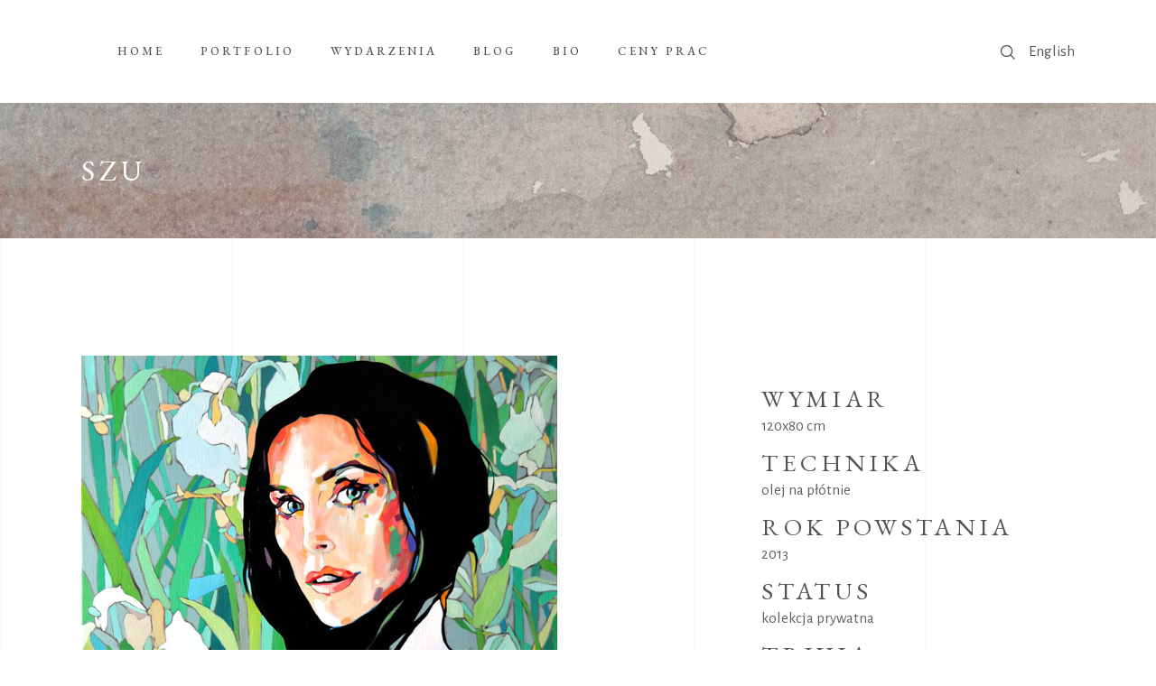

--- FILE ---
content_type: text/html; charset=UTF-8
request_url: https://dominikjasinski.art/pl/portfolio-item/szu-2/
body_size: 11027
content:
<!DOCTYPE html>
<html lang="pl-PL">
<head>
<meta property="og:url" content="https://dominikjasinski.art/pl/portfolio-item/szu-2/"/>
<meta property="og:type" content="article"/>
<meta property="og:title" content="Szu"/>
<meta property="og:description" content="Malarz, grafik i ilustrator, absolwent warszawskiej Akademii Sztuk Pięknych (2006)."/>
<meta property="og:image" content="https://dominikjasinski.art/wp-content/uploads/2021/08/szu120_80w.jpg"/>
<meta charset="UTF-8"/>
<link rel="profile" href="http://gmpg.org/xfn/11"/>
<meta name="viewport" content="width=device-width,initial-scale=1,user-scalable=yes">
<title>Szu &#8211; DOMINIK JASIŃSKI</title>
<meta name='robots' content='max-image-preview:large' />
<style>img:is([sizes="auto" i], [sizes^="auto," i]) { contain-intrinsic-size: 3000px 1500px }</style>
<link rel="alternate" href="https://dominikjasinski.art/pl/portfolio-item/szu-2/" hreflang="pl" />
<link rel="alternate" href="https://dominikjasinski.art/portfolio-item/szu/" hreflang="en" />
<link rel='dns-prefetch' href='//fonts.googleapis.com' />
<link rel="alternate" type="application/rss+xml" title="DOMINIK JASIŃSKI &raquo; Kanał z wpisami" href="https://dominikjasinski.art/pl/feed/" />
<link rel="alternate" type="application/rss+xml" title="DOMINIK JASIŃSKI &raquo; Kanał z komentarzami" href="https://dominikjasinski.art/pl/comments/feed/" />
<link rel="alternate" type="application/rss+xml" title="DOMINIK JASIŃSKI &raquo; Szu Kanał z komentarzami" href="https://dominikjasinski.art/pl/portfolio-item/szu-2/feed/" />
<link rel='stylesheet' id='wp-block-library-css' href='//dominikjasinski.art/wp-content/cache/wpfc-minified/7wo8552x/avs0.css' type='text/css' media='all' />
<style id='classic-theme-styles-inline-css' type='text/css'>
/*! This file is auto-generated */
.wp-block-button__link{color:#fff;background-color:#32373c;border-radius:9999px;box-shadow:none;text-decoration:none;padding:calc(.667em + 2px) calc(1.333em + 2px);font-size:1.125em}.wp-block-file__button{background:#32373c;color:#fff;text-decoration:none}
</style>
<style id='global-styles-inline-css' type='text/css'>
:root{--wp--preset--aspect-ratio--square: 1;--wp--preset--aspect-ratio--4-3: 4/3;--wp--preset--aspect-ratio--3-4: 3/4;--wp--preset--aspect-ratio--3-2: 3/2;--wp--preset--aspect-ratio--2-3: 2/3;--wp--preset--aspect-ratio--16-9: 16/9;--wp--preset--aspect-ratio--9-16: 9/16;--wp--preset--color--black: #000000;--wp--preset--color--cyan-bluish-gray: #abb8c3;--wp--preset--color--white: #ffffff;--wp--preset--color--pale-pink: #f78da7;--wp--preset--color--vivid-red: #cf2e2e;--wp--preset--color--luminous-vivid-orange: #ff6900;--wp--preset--color--luminous-vivid-amber: #fcb900;--wp--preset--color--light-green-cyan: #7bdcb5;--wp--preset--color--vivid-green-cyan: #00d084;--wp--preset--color--pale-cyan-blue: #8ed1fc;--wp--preset--color--vivid-cyan-blue: #0693e3;--wp--preset--color--vivid-purple: #9b51e0;--wp--preset--gradient--vivid-cyan-blue-to-vivid-purple: linear-gradient(135deg,rgba(6,147,227,1) 0%,rgb(155,81,224) 100%);--wp--preset--gradient--light-green-cyan-to-vivid-green-cyan: linear-gradient(135deg,rgb(122,220,180) 0%,rgb(0,208,130) 100%);--wp--preset--gradient--luminous-vivid-amber-to-luminous-vivid-orange: linear-gradient(135deg,rgba(252,185,0,1) 0%,rgba(255,105,0,1) 100%);--wp--preset--gradient--luminous-vivid-orange-to-vivid-red: linear-gradient(135deg,rgba(255,105,0,1) 0%,rgb(207,46,46) 100%);--wp--preset--gradient--very-light-gray-to-cyan-bluish-gray: linear-gradient(135deg,rgb(238,238,238) 0%,rgb(169,184,195) 100%);--wp--preset--gradient--cool-to-warm-spectrum: linear-gradient(135deg,rgb(74,234,220) 0%,rgb(151,120,209) 20%,rgb(207,42,186) 40%,rgb(238,44,130) 60%,rgb(251,105,98) 80%,rgb(254,248,76) 100%);--wp--preset--gradient--blush-light-purple: linear-gradient(135deg,rgb(255,206,236) 0%,rgb(152,150,240) 100%);--wp--preset--gradient--blush-bordeaux: linear-gradient(135deg,rgb(254,205,165) 0%,rgb(254,45,45) 50%,rgb(107,0,62) 100%);--wp--preset--gradient--luminous-dusk: linear-gradient(135deg,rgb(255,203,112) 0%,rgb(199,81,192) 50%,rgb(65,88,208) 100%);--wp--preset--gradient--pale-ocean: linear-gradient(135deg,rgb(255,245,203) 0%,rgb(182,227,212) 50%,rgb(51,167,181) 100%);--wp--preset--gradient--electric-grass: linear-gradient(135deg,rgb(202,248,128) 0%,rgb(113,206,126) 100%);--wp--preset--gradient--midnight: linear-gradient(135deg,rgb(2,3,129) 0%,rgb(40,116,252) 100%);--wp--preset--font-size--small: 13px;--wp--preset--font-size--medium: 20px;--wp--preset--font-size--large: 36px;--wp--preset--font-size--x-large: 42px;--wp--preset--spacing--20: 0.44rem;--wp--preset--spacing--30: 0.67rem;--wp--preset--spacing--40: 1rem;--wp--preset--spacing--50: 1.5rem;--wp--preset--spacing--60: 2.25rem;--wp--preset--spacing--70: 3.38rem;--wp--preset--spacing--80: 5.06rem;--wp--preset--shadow--natural: 6px 6px 9px rgba(0, 0, 0, 0.2);--wp--preset--shadow--deep: 12px 12px 50px rgba(0, 0, 0, 0.4);--wp--preset--shadow--sharp: 6px 6px 0px rgba(0, 0, 0, 0.2);--wp--preset--shadow--outlined: 6px 6px 0px -3px rgba(255, 255, 255, 1), 6px 6px rgba(0, 0, 0, 1);--wp--preset--shadow--crisp: 6px 6px 0px rgba(0, 0, 0, 1);}:where(.is-layout-flex){gap: 0.5em;}:where(.is-layout-grid){gap: 0.5em;}body .is-layout-flex{display: flex;}.is-layout-flex{flex-wrap: wrap;align-items: center;}.is-layout-flex > :is(*, div){margin: 0;}body .is-layout-grid{display: grid;}.is-layout-grid > :is(*, div){margin: 0;}:where(.wp-block-columns.is-layout-flex){gap: 2em;}:where(.wp-block-columns.is-layout-grid){gap: 2em;}:where(.wp-block-post-template.is-layout-flex){gap: 1.25em;}:where(.wp-block-post-template.is-layout-grid){gap: 1.25em;}.has-black-color{color: var(--wp--preset--color--black) !important;}.has-cyan-bluish-gray-color{color: var(--wp--preset--color--cyan-bluish-gray) !important;}.has-white-color{color: var(--wp--preset--color--white) !important;}.has-pale-pink-color{color: var(--wp--preset--color--pale-pink) !important;}.has-vivid-red-color{color: var(--wp--preset--color--vivid-red) !important;}.has-luminous-vivid-orange-color{color: var(--wp--preset--color--luminous-vivid-orange) !important;}.has-luminous-vivid-amber-color{color: var(--wp--preset--color--luminous-vivid-amber) !important;}.has-light-green-cyan-color{color: var(--wp--preset--color--light-green-cyan) !important;}.has-vivid-green-cyan-color{color: var(--wp--preset--color--vivid-green-cyan) !important;}.has-pale-cyan-blue-color{color: var(--wp--preset--color--pale-cyan-blue) !important;}.has-vivid-cyan-blue-color{color: var(--wp--preset--color--vivid-cyan-blue) !important;}.has-vivid-purple-color{color: var(--wp--preset--color--vivid-purple) !important;}.has-black-background-color{background-color: var(--wp--preset--color--black) !important;}.has-cyan-bluish-gray-background-color{background-color: var(--wp--preset--color--cyan-bluish-gray) !important;}.has-white-background-color{background-color: var(--wp--preset--color--white) !important;}.has-pale-pink-background-color{background-color: var(--wp--preset--color--pale-pink) !important;}.has-vivid-red-background-color{background-color: var(--wp--preset--color--vivid-red) !important;}.has-luminous-vivid-orange-background-color{background-color: var(--wp--preset--color--luminous-vivid-orange) !important;}.has-luminous-vivid-amber-background-color{background-color: var(--wp--preset--color--luminous-vivid-amber) !important;}.has-light-green-cyan-background-color{background-color: var(--wp--preset--color--light-green-cyan) !important;}.has-vivid-green-cyan-background-color{background-color: var(--wp--preset--color--vivid-green-cyan) !important;}.has-pale-cyan-blue-background-color{background-color: var(--wp--preset--color--pale-cyan-blue) !important;}.has-vivid-cyan-blue-background-color{background-color: var(--wp--preset--color--vivid-cyan-blue) !important;}.has-vivid-purple-background-color{background-color: var(--wp--preset--color--vivid-purple) !important;}.has-black-border-color{border-color: var(--wp--preset--color--black) !important;}.has-cyan-bluish-gray-border-color{border-color: var(--wp--preset--color--cyan-bluish-gray) !important;}.has-white-border-color{border-color: var(--wp--preset--color--white) !important;}.has-pale-pink-border-color{border-color: var(--wp--preset--color--pale-pink) !important;}.has-vivid-red-border-color{border-color: var(--wp--preset--color--vivid-red) !important;}.has-luminous-vivid-orange-border-color{border-color: var(--wp--preset--color--luminous-vivid-orange) !important;}.has-luminous-vivid-amber-border-color{border-color: var(--wp--preset--color--luminous-vivid-amber) !important;}.has-light-green-cyan-border-color{border-color: var(--wp--preset--color--light-green-cyan) !important;}.has-vivid-green-cyan-border-color{border-color: var(--wp--preset--color--vivid-green-cyan) !important;}.has-pale-cyan-blue-border-color{border-color: var(--wp--preset--color--pale-cyan-blue) !important;}.has-vivid-cyan-blue-border-color{border-color: var(--wp--preset--color--vivid-cyan-blue) !important;}.has-vivid-purple-border-color{border-color: var(--wp--preset--color--vivid-purple) !important;}.has-vivid-cyan-blue-to-vivid-purple-gradient-background{background: var(--wp--preset--gradient--vivid-cyan-blue-to-vivid-purple) !important;}.has-light-green-cyan-to-vivid-green-cyan-gradient-background{background: var(--wp--preset--gradient--light-green-cyan-to-vivid-green-cyan) !important;}.has-luminous-vivid-amber-to-luminous-vivid-orange-gradient-background{background: var(--wp--preset--gradient--luminous-vivid-amber-to-luminous-vivid-orange) !important;}.has-luminous-vivid-orange-to-vivid-red-gradient-background{background: var(--wp--preset--gradient--luminous-vivid-orange-to-vivid-red) !important;}.has-very-light-gray-to-cyan-bluish-gray-gradient-background{background: var(--wp--preset--gradient--very-light-gray-to-cyan-bluish-gray) !important;}.has-cool-to-warm-spectrum-gradient-background{background: var(--wp--preset--gradient--cool-to-warm-spectrum) !important;}.has-blush-light-purple-gradient-background{background: var(--wp--preset--gradient--blush-light-purple) !important;}.has-blush-bordeaux-gradient-background{background: var(--wp--preset--gradient--blush-bordeaux) !important;}.has-luminous-dusk-gradient-background{background: var(--wp--preset--gradient--luminous-dusk) !important;}.has-pale-ocean-gradient-background{background: var(--wp--preset--gradient--pale-ocean) !important;}.has-electric-grass-gradient-background{background: var(--wp--preset--gradient--electric-grass) !important;}.has-midnight-gradient-background{background: var(--wp--preset--gradient--midnight) !important;}.has-small-font-size{font-size: var(--wp--preset--font-size--small) !important;}.has-medium-font-size{font-size: var(--wp--preset--font-size--medium) !important;}.has-large-font-size{font-size: var(--wp--preset--font-size--large) !important;}.has-x-large-font-size{font-size: var(--wp--preset--font-size--x-large) !important;}
:where(.wp-block-post-template.is-layout-flex){gap: 1.25em;}:where(.wp-block-post-template.is-layout-grid){gap: 1.25em;}
:where(.wp-block-columns.is-layout-flex){gap: 2em;}:where(.wp-block-columns.is-layout-grid){gap: 2em;}
:root :where(.wp-block-pullquote){font-size: 1.5em;line-height: 1.6;}
</style>
<link rel='stylesheet' id='contact-form-7-css' href='//dominikjasinski.art/wp-content/cache/wpfc-minified/95d0qept/avs0.css' type='text/css' media='all' />
<link rel='stylesheet' id='musea-shows-style-css' href='//dominikjasinski.art/wp-content/cache/wpfc-minified/8tszorp5/avs0.css' type='text/css' media='all' />
<link rel='stylesheet' id='musea-shows-responsive-style-css' href='//dominikjasinski.art/wp-content/cache/wpfc-minified/1bnsfsz8/avs0.css' type='text/css' media='all' />
<link rel='stylesheet' id='rs-plugin-settings-css' href='//dominikjasinski.art/wp-content/cache/wpfc-minified/ermxsja0/avs0.css' type='text/css' media='all' />
<style id='rs-plugin-settings-inline-css' type='text/css'>
#rs-demo-id {}
</style>
<link rel='stylesheet' id='musea-select-default-style-css' href='//dominikjasinski.art/wp-content/themes/musea/style.css?ver=6.8.3' type='text/css' media='all' />
<link rel='stylesheet' id='musea-select-modules-css' href='//dominikjasinski.art/wp-content/cache/wpfc-minified/du7fetc6/avs0.css' type='text/css' media='all' />
<link rel='stylesheet' id='musea-select-dripicons-css' href='//dominikjasinski.art/wp-content/cache/wpfc-minified/7mmxn9xj/avs0.css' type='text/css' media='all' />
<link rel='stylesheet' id='musea-select-font_elegant-css' href='//dominikjasinski.art/wp-content/cache/wpfc-minified/2bqrhkna/avs0.css' type='text/css' media='all' />
<link rel='stylesheet' id='musea-select-font_awesome-css' href='//dominikjasinski.art/wp-content/cache/wpfc-minified/6me2j8y1/avs0.css' type='text/css' media='all' />
<link rel='stylesheet' id='musea-select-ion_icons-css' href='//dominikjasinski.art/wp-content/cache/wpfc-minified/1orvjvl3/avs0.css' type='text/css' media='all' />
<link rel='stylesheet' id='musea-select-linea_icons-css' href='//dominikjasinski.art/wp-content/cache/wpfc-minified/2mbnoulw/avs0.css' type='text/css' media='all' />
<link rel='stylesheet' id='musea-select-linear_icons-css' href='//dominikjasinski.art/wp-content/cache/wpfc-minified/309cykt9/avs0.css' type='text/css' media='all' />
<link rel='stylesheet' id='musea-select-simple_line_icons-css' href='//dominikjasinski.art/wp-content/cache/wpfc-minified/fpcvaf9u/avs0.css' type='text/css' media='all' />
<link rel='stylesheet' id='mediaelement-css' href='//dominikjasinski.art/wp-content/cache/wpfc-minified/g4k2vnuc/avs0.css' type='text/css' media='all' />
<link rel='stylesheet' id='wp-mediaelement-css' href='//dominikjasinski.art/wp-content/cache/wpfc-minified/9hbyoc58/avs0.css' type='text/css' media='all' />
<link rel='stylesheet' id='musea-select-style-dynamic-css' href='//dominikjasinski.art/wp-content/cache/wpfc-minified/dhpqu3mo/avs0.css' type='text/css' media='all' />
<link rel='stylesheet' id='musea-select-modules-responsive-css' href='//dominikjasinski.art/wp-content/cache/wpfc-minified/6z7k1agt/avs0.css' type='text/css' media='all' />
<link rel='stylesheet' id='musea-select-style-dynamic-responsive-css' href='//dominikjasinski.art/wp-content/cache/wpfc-minified/6ypql15f/avs0.css' type='text/css' media='all' />
<link rel='stylesheet' id='musea-select-google-fonts-css' href='https://fonts.googleapis.com/css?family=Cinzel%3A100.200%2C300%2C300i%2C400%2C400i%2C500%2C600%2C700%2C800%2C900%7CEB+Garamond%3A100.200%2C300%2C300i%2C400%2C400i%2C500%2C600%2C700%2C800%2C900%7CAlegreya+Sans%3A100.200%2C300%2C300i%2C400%2C400i%2C500%2C600%2C700%2C800%2C900%7COpen+Sans%3A100.200%2C300%2C300i%2C400%2C400i%2C500%2C600%2C700%2C800%2C900&#038;subset=latin-ext&#038;ver=1.0.0' type='text/css' media='all' />
<script type="text/javascript" src="https://dominikjasinski.art/wp-includes/js/jquery/jquery.min.js?ver=3.7.1" id="jquery-core-js"></script>
<script type="text/javascript" src="https://dominikjasinski.art/wp-includes/js/jquery/jquery-migrate.min.js?ver=3.4.1" id="jquery-migrate-js"></script>
<script type="text/javascript" src="https://dominikjasinski.art/wp-content/plugins/revslider/public/assets/js/rbtools.min.js?ver=6.4.4" id="tp-tools-js"></script>
<script type="text/javascript" src="https://dominikjasinski.art/wp-content/plugins/revslider/public/assets/js/rs6.min.js?ver=6.4.6" id="revmin-js"></script>
<link rel="https://api.w.org/" href="https://dominikjasinski.art/wp-json/" /><link rel="EditURI" type="application/rsd+xml" title="RSD" href="https://dominikjasinski.art/xmlrpc.php?rsd" />
<meta name="generator" content="WordPress 6.8.3" />
<link rel="canonical" href="https://dominikjasinski.art/pl/portfolio-item/szu-2/" />
<link rel='shortlink' href='https://dominikjasinski.art/?p=4049' />
<link rel="alternate" title="oEmbed (JSON)" type="application/json+oembed" href="https://dominikjasinski.art/wp-json/oembed/1.0/embed?url=https%3A%2F%2Fdominikjasinski.art%2Fpl%2Fportfolio-item%2Fszu-2%2F&#038;lang=pl" />
<link rel="alternate" title="oEmbed (XML)" type="text/xml+oembed" href="https://dominikjasinski.art/wp-json/oembed/1.0/embed?url=https%3A%2F%2Fdominikjasinski.art%2Fpl%2Fportfolio-item%2Fszu-2%2F&#038;format=xml&#038;lang=pl" />
<meta name="generator" content="Powered by WPBakery Page Builder - drag and drop page builder for WordPress."/>
<meta name="generator" content="Powered by Slider Revolution 6.4.6 - responsive, Mobile-Friendly Slider Plugin for WordPress with comfortable drag and drop interface." />
<script type="text/javascript">function setREVStartSize(e){
//window.requestAnimationFrame(function() {				 
window.RSIW = window.RSIW===undefined ? window.innerWidth : window.RSIW;	
window.RSIH = window.RSIH===undefined ? window.innerHeight : window.RSIH;	
try {								
var pw = document.getElementById(e.c).parentNode.offsetWidth,
newh;
pw = pw===0 || isNaN(pw) ? window.RSIW : pw;
e.tabw = e.tabw===undefined ? 0 : parseInt(e.tabw);
e.thumbw = e.thumbw===undefined ? 0 : parseInt(e.thumbw);
e.tabh = e.tabh===undefined ? 0 : parseInt(e.tabh);
e.thumbh = e.thumbh===undefined ? 0 : parseInt(e.thumbh);
e.tabhide = e.tabhide===undefined ? 0 : parseInt(e.tabhide);
e.thumbhide = e.thumbhide===undefined ? 0 : parseInt(e.thumbhide);
e.mh = e.mh===undefined || e.mh=="" || e.mh==="auto" ? 0 : parseInt(e.mh,0);		
if(e.layout==="fullscreen" || e.l==="fullscreen") 						
newh = Math.max(e.mh,window.RSIH);					
else{					
e.gw = Array.isArray(e.gw) ? e.gw : [e.gw];
for (var i in e.rl) if (e.gw[i]===undefined || e.gw[i]===0) e.gw[i] = e.gw[i-1];					
e.gh = e.el===undefined || e.el==="" || (Array.isArray(e.el) && e.el.length==0)? e.gh : e.el;
e.gh = Array.isArray(e.gh) ? e.gh : [e.gh];
for (var i in e.rl) if (e.gh[i]===undefined || e.gh[i]===0) e.gh[i] = e.gh[i-1];
var nl = new Array(e.rl.length),
ix = 0,						
sl;					
e.tabw = e.tabhide>=pw ? 0 : e.tabw;
e.thumbw = e.thumbhide>=pw ? 0 : e.thumbw;
e.tabh = e.tabhide>=pw ? 0 : e.tabh;
e.thumbh = e.thumbhide>=pw ? 0 : e.thumbh;					
for (var i in e.rl) nl[i] = e.rl[i]<window.RSIW ? 0 : e.rl[i];
sl = nl[0];									
for (var i in nl) if (sl>nl[i] && nl[i]>0) { sl = nl[i]; ix=i;}															
var m = pw>(e.gw[ix]+e.tabw+e.thumbw) ? 1 : (pw-(e.tabw+e.thumbw)) / (e.gw[ix]);					
newh =  (e.gh[ix] * m) + (e.tabh + e.thumbh);
}				
if(window.rs_init_css===undefined) window.rs_init_css = document.head.appendChild(document.createElement("style"));					
document.getElementById(e.c).height = newh+"px";
window.rs_init_css.innerHTML += "#"+e.c+"_wrapper { height: "+newh+"px }";				
} catch(e){
console.log("Failure at Presize of Slider:" + e)
}					   
//});
};</script>
<style type="text/css" id="wp-custom-css">
.eltdf-page-content-holder {
padding-top: 44px;
}
.eltdf-pl-item-plus {
background-color: #ffffffbf !important;
}
.eltdf-mobile-menu-text {
margin:0;
}
.eltdf-show.info-bellow .eltdf-event-post-read-more-button {
margin-top: 50px;	
}		</style>
<noscript><style> .wpb_animate_when_almost_visible { opacity: 1; }</style></noscript></head>
<body class="wp-singular portfolio-item-template-default single single-portfolio-item postid-4049 wp-theme-musea musea-core-1.0.4 musea-shows-1.0.3 musea-ver-1.4 eltdf-grid-1300 eltdf-page-background-grid-enabled eltdf-fullscreen-search-with-passepartout eltdf-empty-google-api eltdf-wide-dropdown-menu-content-in-grid eltdf-empty-fs-menu-svg-close eltdf-empty-sidearea-svg-close eltdf-follow-portfolio-info eltdf-no-behavior eltdf-dropdown-animate-height eltdf-header-standard eltdf-menu-area-shadow-disable eltdf-menu-area-in-grid-shadow-disable eltdf-menu-area-border-disable eltdf-menu-area-in-grid-border-disable eltdf-logo-area-border-disable eltdf-logo-area-in-grid-border-disable eltdf-default-mobile-header eltdf-sticky-up-mobile-header eltdf-fullscreen-search eltdf-search-fade wpb-js-composer js-comp-ver-6.6.0 vc_responsive" itemscope itemtype="https://schema.org/WebPage">
<div class="eltdf-wrapper">
<div class="eltdf-wrapper-inner">
<div class="eltdf-fullscreen-search-holder">
<a class="eltdf-search-close eltdf-search-close-svg-path" href="javascript:void(0)">
<svg x="0px" y="0px"
width="14.125px" height="14.125px" viewBox="0 0 14.125 14.125" enable-background="new 0 0 14.125 14.125" xml:space="preserve">
<line stroke-miterlimit="10" x1="0.41" y1="0.43" x2="13.715" y2="13.734"/>
<line stroke-miterlimit="10" x1="13.715" y1="0.43" x2="0.41" y2="13.734"/>
</svg>	</a>
<div class="eltdf-fullscreen-search-table">
<div class="eltdf-fullscreen-search-cover"></div>
<div class="eltdf-fullscreen-search-cell">
<div class="eltdf-fullscreen-search-inner">
<form action="https://dominikjasinski.art/pl/" class="eltdf-fullscreen-search-form" method="get">
<div class="eltdf-form-holder">
<div class="eltdf-form-holder-inner">
<div class="eltdf-field-holder">
<input type="text" placeholder="Search" name="s" class="eltdf-search-field" autocomplete="off" required />
</div>
<button type="submit" class="eltdf-search-submit eltdf-search-submit-svg-path">
<svg x="0px" y="0px"
width="16.094px" height="16.266px" viewBox="0 0 16.094 16.266" enable-background="new 0 0 16.094 16.266" xml:space="preserve">
<circle stroke-miterlimit="10" cx="6.634" cy="6.635" r="6.094"/>
<line stroke-miterlimit="10" x1="15.719" y1="15.871" x2="10.857" y2="11.01"/>
</svg>							</button>
<div class="eltdf-line"></div>
</div>
</div>
</form>
</div>
</div>
</div>
</div>
<header class="eltdf-page-header">
<div class="eltdf-menu-area eltdf-menu-left">
<div class="eltdf-grid">
<div class="eltdf-vertical-align-containers">
<div class="eltdf-position-left"><!--
--><div class="eltdf-position-left-inner">
<nav class="eltdf-main-menu eltdf-drop-down eltdf-default-nav">
<ul id="menu-menu-pl" class="clearfix"><li id="nav-menu-item-3770" class="menu-item menu-item-type-post_type menu-item-object-page menu-item-home  narrow"><a href="https://dominikjasinski.art/pl/" class=""><span class="item_outer"><span class="item_text">HOME</span></span></a></li>
<li id="nav-menu-item-3774" class="menu-item menu-item-type-post_type menu-item-object-page  narrow"><a href="https://dominikjasinski.art/pl/portfolio-2/" class=""><span class="item_outer"><span class="item_text">PORTFOLIO</span></span></a></li>
<li id="nav-menu-item-3769" class="menu-item menu-item-type-post_type menu-item-object-page  narrow"><a href="https://dominikjasinski.art/pl/wydarzenia/" class=""><span class="item_outer"><span class="item_text">WYDARZENIA</span></span></a></li>
<li id="nav-menu-item-3776" class="menu-item menu-item-type-post_type menu-item-object-page  narrow"><a href="https://dominikjasinski.art/pl/blog-2/" class=""><span class="item_outer"><span class="item_text">BLOG</span></span></a></li>
<li id="nav-menu-item-3775" class="menu-item menu-item-type-post_type menu-item-object-page  narrow"><a href="https://dominikjasinski.art/pl/bio-2/" class=""><span class="item_outer"><span class="item_text">BIO</span></span></a></li>
<li id="nav-menu-item-5048" class="menu-item menu-item-type-post_type menu-item-object-page  narrow"><a href="https://dominikjasinski.art/pl/ceny-prac/" class=""><span class="item_outer"><span class="item_text">Ceny prac</span></span></a></li>
</ul>	</nav>
</div>
</div>
<div class="eltdf-position-right"><!--
--><div class="eltdf-position-right-inner">
<a  style="margin: 1px 15px 0 0;" class="eltdf-search-opener eltdf-icon-has-hover eltdf-search-opener-svg-path" href="javascript:void(0)">
<span class="eltdf-search-opener-wrapper">
<svg x="0px" y="0px"
width="16.094px" height="16.266px" viewBox="0 0 16.094 16.266" enable-background="new 0 0 16.094 16.266" xml:space="preserve">
<circle stroke-miterlimit="10" cx="6.634" cy="6.635" r="6.094"/>
<line stroke-miterlimit="10" x1="15.719" y1="15.871" x2="10.857" y2="11.01"/>
</svg>		            	            </span>
</a>
<div id="polylang-3" class="widget widget_polylang eltdf-header-widget-area-one"><ul>
<li class="lang-item lang-item-75 lang-item-en lang-item-first"><a lang="en-GB" hreflang="en-GB" href="https://dominikjasinski.art/portfolio-item/szu/">English</a></li>
</ul>
</div>					</div>
</div>
</div>
</div>
</div>
</header>
<header class="eltdf-mobile-header">
<div class="eltdf-mobile-header-inner">
<div class="eltdf-mobile-header-holder">
<div class="eltdf-grid">
<div class="eltdf-vertical-align-containers">
<div class="eltdf-position-left"><!--
--><div class="eltdf-position-left-inner">
<h4 class="eltdf-mobile-menu-text">DOMINIK JASIŃSKI</h4>
</div>
</div>
<div class="eltdf-position-right"><!--
--><div class="eltdf-position-right-inner">
<div class="eltdf-mobile-menu-opener eltdf-mobile-menu-opener-icon-pack">
<a href="javascript:void(0)">
<span class="eltdf-mobile-menu-icon">
<i class="eltdf-icon-font-awesome fa fa-bars "></i>                                        </span>
</a>
</div>
</div>
</div>
</div>
</div>
</div>
<nav class="eltdf-mobile-nav" role="navigation" aria-label="Mobile Menu">
<div class="eltdf-grid">
<ul id="menu-menu-pl-mobile" class=""><li id="mobile-menu-item-3802" class="menu-item menu-item-type-post_type menu-item-object-page menu-item-home "><a href="https://dominikjasinski.art/pl/" class=""><span>HOME</span></a></li>
<li id="mobile-menu-item-3803" class="menu-item menu-item-type-post_type menu-item-object-page "><a href="https://dominikjasinski.art/pl/portfolio-2/" class=""><span>PORTFOLIO</span></a></li>
<li id="mobile-menu-item-3804" class="menu-item menu-item-type-post_type menu-item-object-page "><a href="https://dominikjasinski.art/pl/wydarzenia/" class=""><span>WYDARZENIA</span></a></li>
<li id="mobile-menu-item-3805" class="menu-item menu-item-type-post_type menu-item-object-page "><a href="https://dominikjasinski.art/pl/blog-2/" class=""><span>BLOG</span></a></li>
<li id="mobile-menu-item-3806" class="menu-item menu-item-type-post_type menu-item-object-page "><a href="https://dominikjasinski.art/pl/bio-2/" class=""><span>BIO</span></a></li>
<li id="mobile-menu-item-3807-en" class="lang-item lang-item-75 lang-item-en lang-item-first menu-item menu-item-type-custom menu-item-object-custom "><a href="https://dominikjasinski.art/portfolio-item/szu/" class=""><span>English</span></a></li>
<li id="mobile-menu-item-5049" class="menu-item menu-item-type-post_type menu-item-object-page "><a href="https://dominikjasinski.art/pl/ceny-prac/" class=""><span>Ceny prac</span></a></li>
</ul>		</div>
</nav>
</div>
</header>
<a id='eltdf-back-to-top' href='#'>
<span class="eltdf-icon-stack">
<span>
<svg version="1.1" class="qodef-svg-nav-arrow" xmlns="http://www.w3.org/2000/svg" xmlns:xlink="http://www.w3.org/1999/xlink" x="0px" y="0px"
width="13.667px" height="28.208px" viewBox="0 0 13.667 28.208" enable-background="new 0 0 13.667 28.208" xml:space="preserve">
<polyline fill="none" stroke-miterlimit="10" points="0.619,27.729 12.853,14.135 0.619,0.542 "/>
<polyline fill="none" stroke-miterlimit="10" points="0.619,27.729 12.853,14.135 0.619,0.542 "/>
</svg>
</span>
</span>
</a>
<div class="eltdf-content" >
<div class="eltdf-content-inner">
<div class="eltdf-title-holder eltdf-standard-type eltdf-title-va-header-bottom eltdf-preload-background eltdf-has-bg-image" style="height: 150px;background-image:url(https://musea.qodeinteractive.com/wp-content/uploads/2019/10/title-img-2.jpg);" data-height="150">
<div class="eltdf-title-image">
<img itemprop="image" src="https://musea.qodeinteractive.com/wp-content/uploads/2019/10/title-img-2.jpg" alt="d" />
</div>
<div class="eltdf-title-wrapper" style="height: 150px">
<div class="eltdf-title-inner">
<div class="eltdf-grid">
<h3 class="eltdf-page-title entry-title" >Szu</h3>
</div>
</div>
</div>
</div>
<div class="eltdf-container">
<div class="eltdf-container-inner clearfix">
<div class="eltdf-portfolio-single-holder eltdf-ps-small-images-layout">
<div class="eltdf-grid-row">
<div class="eltdf-grid-col-8">
<div class="eltdf-ps-image-holder">
<div class="eltdf-ps-image-inner">
<div class="eltdf-ps-image">
<a itemprop="image" title="Szu" data-rel="prettyPhoto[single_pretty_photo]" href="https://dominikjasinski.art/wp-content/uploads/2021/08/szu120_80w.jpg">
<img itemprop="image" src="https://dominikjasinski.art/wp-content/uploads/2021/08/szu120_80w.jpg" alt="Szu"/>
</a>
</div>
</div>
</div>
</div>
<div class="eltdf-grid-col-4">
<div class="eltdf-ps-info-holder eltdf-ps-info-sticky-holder">
<div class="eltdf-ps-info-item eltdf-ps-content-item">
</div>        <div class="eltdf-ps-info-item eltdf-ps-custom-field">
<h4 class="eltdf-ps-info-title">Wymiar</h4>            <p>
120x80 cm                            </p>
</div>
<div class="eltdf-ps-info-item eltdf-ps-custom-field">
<h4 class="eltdf-ps-info-title">Technika</h4>            <p>
olej na płótnie                            </p>
</div>
<div class="eltdf-ps-info-item eltdf-ps-custom-field">
<h4 class="eltdf-ps-info-title">Rok powstania</h4>            <p>
2013                            </p>
</div>
<div class="eltdf-ps-info-item eltdf-ps-custom-field">
<h4 class="eltdf-ps-info-title">Status</h4>            <p>
kolekcja prywatna                            </p>
</div>
<div class="eltdf-ps-info-item eltdf-ps-custom-field">
<h4 class="eltdf-ps-info-title">Trivia</h4>            <p>
<a itemprop="url" href="https://dagmaart.com/sklep/74/dominik-jasinski">                    dostępny w formie giclee w DAGMA ART                </a>            </p>
</div>
<div class="eltdf-ps-info-item eltdf-ps-categories">
<h4 class="eltdf-ps-info-title">Category:</h4>                            <a itemprop="url" class="eltdf-ps-info-category" href="https://dominikjasinski.art/pl/portfolio-category/na-plotnie/">na płótnie</a>
</div>
<div class="eltdf-ps-info-item eltdf-ps-social-share">
<div class="eltdf-social-share-holder eltdf-list">
<p class="eltdf-social-title">Share:</p>
<ul>
<li class="eltdf-facebook-share">
<a itemprop="url" class="eltdf-share-link" href="#" onclick="window.open(&#039;https://www.facebook.com/sharer.php?u=https%3A%2F%2Fdominikjasinski.art%2Fpl%2Fportfolio-item%2Fszu-2%2F&#039;, &#039;sharer&#039;, &#039;toolbar=0,status=0,width=620,height=280&#039;);">
<span class="eltdf-social-network-icon social_facebook"></span>
</a>
</li><li class="eltdf-twitter-share">
<a itemprop="url" class="eltdf-share-link" href="#" onclick="window.open(&#039;https://twitter.com/home?status=https://dominikjasinski.art/pl/portfolio-item/szu-2/&#039;, &#039;popupwindow&#039;, &#039;scrollbars=yes,width=800,height=400&#039;);">
<span class="eltdf-social-network-icon social_twitter"></span>
</a>
</li><li class="eltdf-pinterest-share">
<a itemprop="url" class="eltdf-share-link" href="#" onclick="popUp=window.open(&#039;https://pinterest.com/pin/create/button/?url=https%3A%2F%2Fdominikjasinski.art%2Fpl%2Fportfolio-item%2Fszu-2%2F&amp;description=Szu&amp;media=https%3A%2F%2Fdominikjasinski.art%2Fwp-content%2Fuploads%2F2021%2F08%2Fszu120_80w.jpg&#039;, &#039;popupwindow&#039;, &#039;scrollbars=yes,width=800,height=400&#039;);popUp.focus();return false;">
<span class="eltdf-social-network-icon social_pinterest"></span>
</a>
</li>	</ul>
</div>	</div>
</div>
</div>
</div>        <div class="eltdf-ps-navigation">
<div class="eltdf-ps-prev">
<a href="https://dominikjasinski.art/pl/portfolio-item/sza-4/" rel="prev"><span class="eltdf-ps-nav-mark ion-ios-arrow-thin-left"></span></a>            </div>
<div class="eltdf-ps-back-btn">
<a itemprop="url" href="https://dominikjasinski.art/bio/">
<span class="social_flickr"></span>
</a>
</div>
<div class="eltdf-ps-next">
<a href="https://dominikjasinski.art/pl/portfolio-item/zebry-2/" rel="next"><span class="eltdf-ps-nav-mark ion-ios-arrow-thin-right"></span></a>            </div>
</div>
<div class="eltdf-comment-holder clearfix" id="comments">
</div>
<div class="eltdf-comment-form">
<div id="respond" class="comment-respond">
<h4 id="reply-title" class="comment-reply-title">Post a Comment <small><a rel="nofollow" id="cancel-comment-reply-link" href="/pl/portfolio-item/szu-2/#respond" style="display:none;">cancel reply</a></small></h4><form action="https://dominikjasinski.art/wp-comments-post.php" method="post" id="commentform" class="comment-form"><textarea autocomplete="new-password"  id="e2d156fa06"  name="e2d156fa06"  placeholder="Your comment"  cols="45" rows="1" aria-required="true"></textarea><textarea id="comment" aria-label="hp-comment" aria-hidden="true" name="comment" autocomplete="new-password" style="padding:0 !important;clip:rect(1px, 1px, 1px, 1px) !important;position:absolute !important;white-space:nowrap !important;height:1px !important;width:1px !important;overflow:hidden !important;" tabindex="-1"></textarea><script data-noptimize type="text/javascript">document.getElementById("comment").setAttribute( "id", "a7b50982e665037353a3bf46ba2c7333" );document.getElementById("e2d156fa06").setAttribute( "id", "comment" );</script><div class="eltdf-grid-row"><div class="eltdf-grid-row-inner clearfix"><div class="eltdf-grid-col-6"><div class="eltdf-column-inner"><input id="author" name="author" placeholder="Your Name" type="text" value=""  aria-required='true' /></div></div>
<div class="eltdf-grid-col-6"><div class="eltdf-column-inner"><input id="email" name="email" placeholder="Your Email" type="text" value=""  aria-required='true' /></div></div></div></div>
<input id="url" name="url" placeholder="Website" type="text" value="" size="30" maxlength="200" />
<p class="comment-form-cookies-consent"><input id="wp-comment-cookies-consent" name="wp-comment-cookies-consent" type="checkbox" value="yes"  /><label for="wp-comment-cookies-consent">Save my name, email, and website in this browser for the next time I comment.</label></p>
<p class="form-submit"><button name="submit" type="submit" id="submit_comment" class="eltdf-btn eltdf-btn-medium eltdf-btn-outline-slit" value="Submit"><span class="eltdf-btn-text">Submit</span></button> <input type='hidden' name='comment_post_ID' value='4049' id='comment_post_ID' />
<input type='hidden' name='comment_parent' id='comment_parent' value='0' />
</p></form>	</div><!-- #respond -->
</div>
</div>
</div>
</div></div> <!-- close div.content_inner -->
</div>  <!-- close div.content -->
<footer class="eltdf-page-footer eltdf-footer-uncover">
<div class="eltdf-footer-top-holder">
<div class="eltdf-footer-top-inner eltdf-grid">
<div class="eltdf-grid-row eltdf-footer-top-alignment-left">
<div class="eltdf-column-content eltdf-grid-col-4">
<div id="nav_menu-4" class="widget eltdf-footer-column-1 widget_nav_menu"><div class="menu-menu-pl-container"><ul id="menu-menu-pl-1" class="menu"><li id="menu-item-3770" class="menu-item menu-item-type-post_type menu-item-object-page menu-item-home menu-item-3770"><a href="https://dominikjasinski.art/pl/">HOME</a></li>
<li id="menu-item-3774" class="menu-item menu-item-type-post_type menu-item-object-page menu-item-3774"><a href="https://dominikjasinski.art/pl/portfolio-2/">PORTFOLIO</a></li>
<li id="menu-item-3769" class="menu-item menu-item-type-post_type menu-item-object-page menu-item-3769"><a href="https://dominikjasinski.art/pl/wydarzenia/">WYDARZENIA</a></li>
<li id="menu-item-3776" class="menu-item menu-item-type-post_type menu-item-object-page menu-item-3776"><a href="https://dominikjasinski.art/pl/blog-2/">BLOG</a></li>
<li id="menu-item-3775" class="menu-item menu-item-type-post_type menu-item-object-page menu-item-3775"><a href="https://dominikjasinski.art/pl/bio-2/">BIO</a></li>
<li id="menu-item-5048" class="menu-item menu-item-type-post_type menu-item-object-page menu-item-5048"><a href="https://dominikjasinski.art/pl/ceny-prac/">Ceny prac</a></li>
</ul></div></div>                </div>
<div class="eltdf-column-content eltdf-grid-col-4">
<div id="text-16" class="widget eltdf-footer-column-2 widget_text">			<div class="textwidget"><div dir="auto">Sales &amp; representation:</div>
<div dir="auto">Dominik Zieliński / PRIME ART LAB</div>
<div dir="auto">+48 533 835 033</div>
<div dir="auto"><a href="mailto:dz@primeartlab.com" target="_blank" rel="noopener">dz@primeartlab.com</a></div>
<p><a href="/pl/ceny-prac/">Ceny prac</a></p>
</div>
</div>                </div>
<div class="eltdf-column-content eltdf-grid-col-4">
<div class="eltdf-iwt clearfix  eltdf-iwt-icon-left eltdf-iwt-icon-medium">
<div class="eltdf-iwt-icon">
<a itemprop="url" href="https://facebook.com/fan.page.jasinski" target="_blank">
<span class="eltdf-icon-shortcode eltdf-normal   eltdf-icon-medium"  data-hover-color="#e5e5e5" data-color="#ffffff">
<i class="eltdf-icon-font-awesome fab fa-facebook-square eltdf-icon-element" style="color: #ffffff;font-size:20px" ></i>            </span>
</a>
</div>
<div class="eltdf-iwt-content" >
<h6 class="eltdf-iwt-title" style="color: #4e4e4e;margin-top: 6px">
<a itemprop="url" href="https://facebook.com/fan.page.jasinski" target="_blank">
<span class="eltdf-iwt-title-text">/fan.page.jasinski</span>
</a>
</h6>
</div>
</div><div class="eltdf-iwt clearfix  eltdf-iwt-icon-left eltdf-iwt-icon-medium">
<div class="eltdf-iwt-icon">
<a itemprop="url" href="https://www.instagram.com/artjasinski/" target="_blank">
<span class="eltdf-icon-shortcode eltdf-normal   eltdf-icon-medium"  data-hover-color="#e5e5e5" data-color="#ffffff">
<i class="eltdf-icon-font-awesome fab fa-instagram eltdf-icon-element" style="color: #ffffff;font-size:20px" ></i>            </span>
</a>
</div>
<div class="eltdf-iwt-content" >
<h6 class="eltdf-iwt-title" style="color: #4e4e4e;margin-top: 6px">
<a itemprop="url" href="https://www.instagram.com/artjasinski/" target="_blank">
<span class="eltdf-iwt-title-text">/artjasinski</span>
</a>
</h6>
</div>
</div>                </div>
</div>
</div>
</div>			</footer>
</div> <!-- close div.eltdf-wrapper-inner  -->
</div> <!-- close div.eltdf-wrapper -->
<script type="speculationrules">
{"prefetch":[{"source":"document","where":{"and":[{"href_matches":"\/*"},{"not":{"href_matches":["\/wp-*.php","\/wp-admin\/*","\/wp-content\/uploads\/*","\/wp-content\/*","\/wp-content\/plugins\/*","\/wp-content\/themes\/musea\/*","\/*\\?(.+)"]}},{"not":{"selector_matches":"a[rel~=\"nofollow\"]"}},{"not":{"selector_matches":".no-prefetch, .no-prefetch a"}}]},"eagerness":"conservative"}]}
</script>
<script type="text/javascript" src="https://dominikjasinski.art/wp-includes/js/dist/hooks.min.js?ver=4d63a3d491d11ffd8ac6" id="wp-hooks-js"></script>
<script type="text/javascript" src="https://dominikjasinski.art/wp-includes/js/dist/i18n.min.js?ver=5e580eb46a90c2b997e6" id="wp-i18n-js"></script>
<script type="text/javascript" id="wp-i18n-js-after">
/* <![CDATA[ */
wp.i18n.setLocaleData( { 'text direction\u0004ltr': [ 'ltr' ] } );
/* ]]> */
</script>
<script type="text/javascript" src="https://dominikjasinski.art/wp-content/plugins/contact-form-7/includes/swv/js/index.js?ver=6.1.3" id="swv-js"></script>
<script type="text/javascript" id="contact-form-7-js-translations">
/* <![CDATA[ */
( function( domain, translations ) {
var localeData = translations.locale_data[ domain ] || translations.locale_data.messages;
localeData[""].domain = domain;
wp.i18n.setLocaleData( localeData, domain );
} )( "contact-form-7", {"translation-revision-date":"2025-10-29 10:26:34+0000","generator":"GlotPress\/4.0.3","domain":"messages","locale_data":{"messages":{"":{"domain":"messages","plural-forms":"nplurals=3; plural=(n == 1) ? 0 : ((n % 10 >= 2 && n % 10 <= 4 && (n % 100 < 12 || n % 100 > 14)) ? 1 : 2);","lang":"pl"},"This contact form is placed in the wrong place.":["Ten formularz kontaktowy zosta\u0142 umieszczony w niew\u0142a\u015bciwym miejscu."],"Error:":["B\u0142\u0105d:"]}},"comment":{"reference":"includes\/js\/index.js"}} );
/* ]]> */
</script>
<script type="text/javascript" id="contact-form-7-js-before">
/* <![CDATA[ */
var wpcf7 = {
"api": {
"root": "https:\/\/dominikjasinski.art\/wp-json\/",
"namespace": "contact-form-7\/v1"
}
};
/* ]]> */
</script>
<script type="text/javascript" src="https://dominikjasinski.art/wp-content/plugins/contact-form-7/includes/js/index.js?ver=6.1.3" id="contact-form-7-js"></script>
<script type="text/javascript" id="musea-select-modules-js-extra">
/* <![CDATA[ */
var eltdfGlobalVars = {"vars":{"eltdfAddForAdminBar":0,"eltdfElementAppearAmount":-100,"eltdfAjaxUrl":"https:\/\/dominikjasinski.art\/wp-admin\/admin-ajax.php","sliderNavPrevArrow":"icon-arrows-left","sliderNavNextArrow":"icon-arrows-right","ppExpand":"Expand the image","ppNext":"Next","ppPrev":"Previous","ppClose":"Close","eltdfStickyHeaderHeight":0,"eltdfStickyHeaderTransparencyHeight":70,"eltdfTopBarHeight":0,"eltdfLogoAreaHeight":0,"eltdfMenuAreaHeight":90,"eltdfMobileHeaderHeight":70}};
var eltdfPerPageVars = {"vars":{"eltdfMobileHeaderHeight":70,"eltdfStickyScrollAmount":0,"eltdfHeaderTransparencyHeight":90,"eltdfHeaderVerticalWidth":0}};
/* ]]> */
</script>
<script type="text/javascript" src="https://dominikjasinski.art/wp-content/themes/musea/assets/js/modules.min.js?ver=6.8.3" id="musea-select-modules-js"></script>
<script type="text/javascript" src="https://dominikjasinski.art/wp-content/plugins/musea-shows/assets/js/shows.min.js?ver=6.8.3" id="musea-shows-script-js"></script>
<script type="text/javascript" id="pll_cookie_script-js-after">
/* <![CDATA[ */
(function() {
var expirationDate = new Date();
expirationDate.setTime( expirationDate.getTime() + 31536000 * 1000 );
document.cookie = "pll_language=pl; expires=" + expirationDate.toUTCString() + "; path=/; secure; SameSite=Lax";
}());
/* ]]> */
</script>
<script type="text/javascript" src="https://dominikjasinski.art/wp-includes/js/jquery/ui/core.min.js?ver=1.13.3" id="jquery-ui-core-js"></script>
<script type="text/javascript" src="https://dominikjasinski.art/wp-includes/js/jquery/ui/tabs.min.js?ver=1.13.3" id="jquery-ui-tabs-js"></script>
<script type="text/javascript" id="mediaelement-core-js-before">
/* <![CDATA[ */
var mejsL10n = {"language":"pl","strings":{"mejs.download-file":"Pobierz plik","mejs.install-flash":"Korzystasz z przegl\u0105darki, kt\u00f3ra nie ma w\u0142\u0105czonej lub zainstalowanej wtyczki Flash player. W\u0142\u0105cz wtyczk\u0119 Flash player lub pobierz najnowsz\u0105 wersj\u0119 z https:\/\/get.adobe.com\/flashplayer\/","mejs.fullscreen":"Tryb pe\u0142noekranowy","mejs.play":"Odtw\u00f3rz","mejs.pause":"Zatrzymaj","mejs.time-slider":"Slider Czasu","mejs.time-help-text":"U\u017cyj strza\u0142ek lewo\/prawo aby przesun\u0105\u0107 o sekund\u0119 do przodu lub do ty\u0142u, strza\u0142ek g\u00f3ra\/d\u00f3\u0142 aby przesun\u0105\u0107 o dziesi\u0119\u0107 sekund.","mejs.live-broadcast":"Transmisja na \u017cywo","mejs.volume-help-text":"U\u017cywaj strza\u0142ek do g\u00f3ry oraz do do\u0142u aby zwi\u0119kszy\u0107 lub zmniejszy\u0107 g\u0142o\u015bno\u015b\u0107.","mejs.unmute":"W\u0142\u0105cz dzwi\u0119k","mejs.mute":"Wycisz","mejs.volume-slider":"Suwak g\u0142o\u015bno\u015bci","mejs.video-player":"Odtwarzacz video","mejs.audio-player":"Odtwarzacz plik\u00f3w d\u017awi\u0119kowych","mejs.captions-subtitles":"Napisy","mejs.captions-chapters":"Rozdzia\u0142y","mejs.none":"Brak","mejs.afrikaans":"afrykanerski","mejs.albanian":"Alba\u0144ski","mejs.arabic":"arabski","mejs.belarusian":"bia\u0142oruski","mejs.bulgarian":"bu\u0142garski","mejs.catalan":"katalo\u0144ski","mejs.chinese":"chi\u0144ski","mejs.chinese-simplified":"chi\u0144ski (uproszczony)","mejs.chinese-traditional":"chi\u0144ski (tradycyjny)","mejs.croatian":"chorwacki","mejs.czech":"czeski","mejs.danish":"du\u0144ski","mejs.dutch":"holenderski","mejs.english":"angielski","mejs.estonian":"esto\u0144ski","mejs.filipino":"filipi\u0144ski","mejs.finnish":"fi\u0144ski","mejs.french":"francuski","mejs.galician":"galicyjski","mejs.german":"niemiecki","mejs.greek":"grecki","mejs.haitian-creole":"Kreolski haita\u0144ski","mejs.hebrew":"hebrajski","mejs.hindi":"hinduski","mejs.hungarian":"w\u0119gierski","mejs.icelandic":"islandzki","mejs.indonesian":"indonezyjski","mejs.irish":"irlandzki","mejs.italian":"w\u0142oski","mejs.japanese":"japo\u0144ski","mejs.korean":"korea\u0144ski","mejs.latvian":"\u0142otewski","mejs.lithuanian":"litewski","mejs.macedonian":"macedo\u0144ski","mejs.malay":"malajski","mejs.maltese":"malta\u0144ski","mejs.norwegian":"norweski","mejs.persian":"perski","mejs.polish":"polski","mejs.portuguese":"portugalski","mejs.romanian":"rumu\u0144ski","mejs.russian":"rosyjski","mejs.serbian":"serbski","mejs.slovak":"s\u0142owacki","mejs.slovenian":"s\u0142owe\u0144ski","mejs.spanish":"hiszpa\u0144ski","mejs.swahili":"suahili","mejs.swedish":"szwedzki","mejs.tagalog":"tagalski","mejs.thai":"tajski","mejs.turkish":"turecki","mejs.ukrainian":"ukrai\u0144ski","mejs.vietnamese":"wietnamski","mejs.welsh":"walijski","mejs.yiddish":"jidysz"}};
/* ]]> */
</script>
<script type="text/javascript" src="https://dominikjasinski.art/wp-includes/js/mediaelement/mediaelement-and-player.min.js?ver=4.2.17" id="mediaelement-core-js"></script>
<script type="text/javascript" src="https://dominikjasinski.art/wp-includes/js/mediaelement/mediaelement-migrate.min.js?ver=6.8.3" id="mediaelement-migrate-js"></script>
<script type="text/javascript" id="mediaelement-js-extra">
/* <![CDATA[ */
var _wpmejsSettings = {"pluginPath":"\/wp-includes\/js\/mediaelement\/","classPrefix":"mejs-","stretching":"responsive","audioShortcodeLibrary":"mediaelement","videoShortcodeLibrary":"mediaelement"};
/* ]]> */
</script>
<script type="text/javascript" src="https://dominikjasinski.art/wp-includes/js/mediaelement/wp-mediaelement.min.js?ver=6.8.3" id="wp-mediaelement-js"></script>
<script type="text/javascript" src="https://dominikjasinski.art/wp-content/themes/musea/assets/js/modules/plugins/jquery.appear.js?ver=6.8.3" id="appear-js"></script>
<script type="text/javascript" src="https://dominikjasinski.art/wp-content/themes/musea/assets/js/modules/plugins/modernizr.min.js?ver=6.8.3" id="modernizr-js"></script>
<script type="text/javascript" src="https://dominikjasinski.art/wp-includes/js/hoverIntent.min.js?ver=1.10.2" id="hoverIntent-js"></script>
<script type="text/javascript" src="https://dominikjasinski.art/wp-content/themes/musea/assets/js/modules/plugins/owl.carousel.min.js?ver=6.8.3" id="owl-carousel-js"></script>
<script type="text/javascript" src="https://dominikjasinski.art/wp-content/themes/musea/assets/js/modules/plugins/jquery.waypoints.min.js?ver=6.8.3" id="waypoints-js"></script>
<script type="text/javascript" src="https://dominikjasinski.art/wp-content/themes/musea/assets/js/modules/plugins/fluidvids.min.js?ver=6.8.3" id="fluidvids-js"></script>
<script type="text/javascript" src="https://dominikjasinski.art/wp-content/themes/musea/assets/js/modules/plugins/perfect-scrollbar.jquery.min.js?ver=6.8.3" id="perfect-scrollbar-js"></script>
<script type="text/javascript" src="https://dominikjasinski.art/wp-content/themes/musea/assets/js/modules/plugins/ScrollToPlugin.min.js?ver=6.8.3" id="scroll-to-plugin-js"></script>
<script type="text/javascript" src="https://dominikjasinski.art/wp-content/themes/musea/assets/js/modules/plugins/parallax.min.js?ver=6.8.3" id="parallax-js"></script>
<script type="text/javascript" src="https://dominikjasinski.art/wp-content/themes/musea/assets/js/modules/plugins/jquery.waitforimages.js?ver=6.8.3" id="waitforimages-js"></script>
<script type="text/javascript" src="https://dominikjasinski.art/wp-content/themes/musea/assets/js/modules/plugins/jquery.prettyPhoto.js?ver=6.8.3" id="prettyphoto-js"></script>
<script type="text/javascript" src="https://dominikjasinski.art/wp-content/themes/musea/assets/js/modules/plugins/jquery.easing.1.3.js?ver=6.8.3" id="jquery-easing-1.3-js"></script>
<script type="text/javascript" src="https://dominikjasinski.art/wp-content/plugins/js_composer/assets/lib/bower/isotope/dist/isotope.pkgd.min.js?ver=6.6.0" id="isotope-js"></script>
<script type="text/javascript" src="https://dominikjasinski.art/wp-content/themes/musea/assets/js/modules/plugins/packery-mode.pkgd.min.js?ver=6.8.3" id="packery-js"></script>
<script type="text/javascript" src="https://dominikjasinski.art/wp-includes/js/comment-reply.min.js?ver=6.8.3" id="comment-reply-js" async="async" data-wp-strategy="async"></script>
</body>
</html><!-- WP Fastest Cache file was created in 0.214 seconds, on 14 November 2025 @ 03:08 --><!-- via php -->